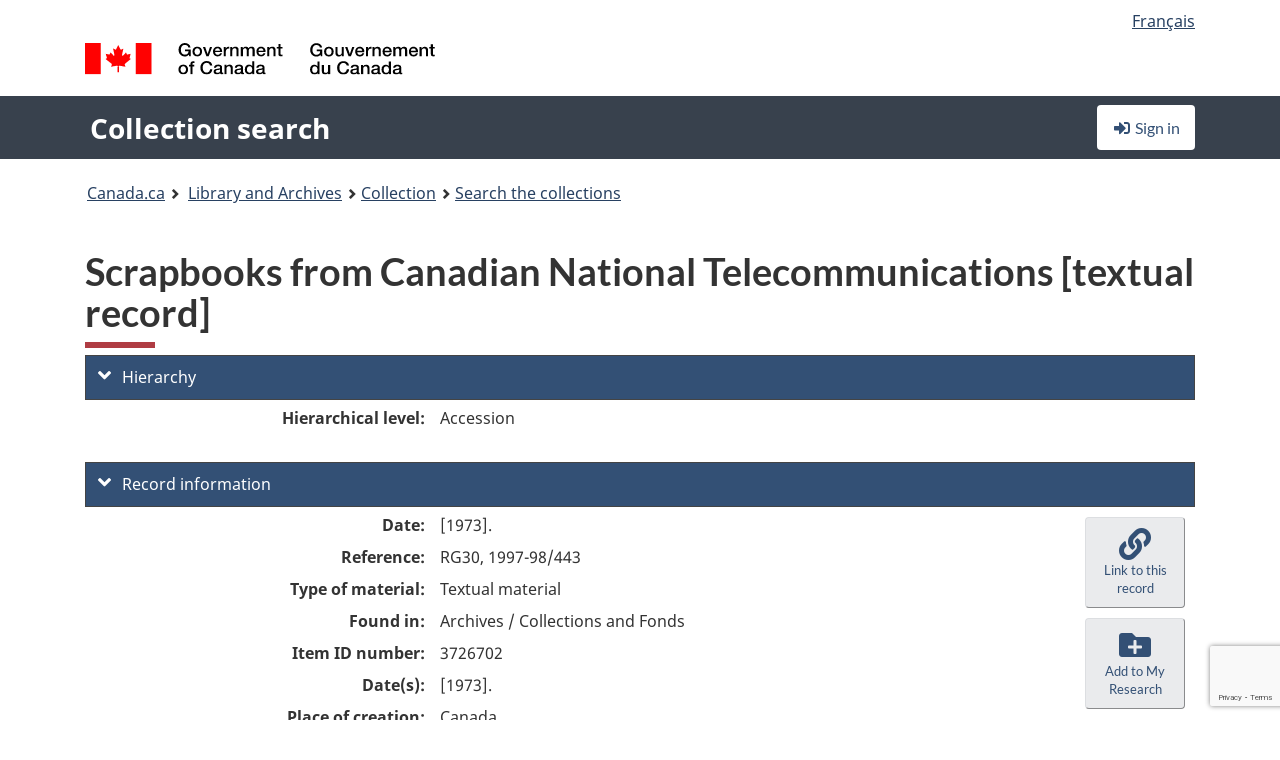

--- FILE ---
content_type: text/html; charset=utf-8
request_url: https://www.google.com/recaptcha/api2/anchor?ar=1&k=6LfVTMAUAAAAAIVaMvsLKTrsF2WqIPReqgNDrBDK&co=aHR0cHM6Ly9yZWNoZXJjaGUtY29sbGVjdGlvbi1zZWFyY2guYmFjLWxhYy5nYy5jYTo0NDM.&hl=en&v=PoyoqOPhxBO7pBk68S4YbpHZ&size=invisible&anchor-ms=20000&execute-ms=30000&cb=7hndrkvxssdg
body_size: 48579
content:
<!DOCTYPE HTML><html dir="ltr" lang="en"><head><meta http-equiv="Content-Type" content="text/html; charset=UTF-8">
<meta http-equiv="X-UA-Compatible" content="IE=edge">
<title>reCAPTCHA</title>
<style type="text/css">
/* cyrillic-ext */
@font-face {
  font-family: 'Roboto';
  font-style: normal;
  font-weight: 400;
  font-stretch: 100%;
  src: url(//fonts.gstatic.com/s/roboto/v48/KFO7CnqEu92Fr1ME7kSn66aGLdTylUAMa3GUBHMdazTgWw.woff2) format('woff2');
  unicode-range: U+0460-052F, U+1C80-1C8A, U+20B4, U+2DE0-2DFF, U+A640-A69F, U+FE2E-FE2F;
}
/* cyrillic */
@font-face {
  font-family: 'Roboto';
  font-style: normal;
  font-weight: 400;
  font-stretch: 100%;
  src: url(//fonts.gstatic.com/s/roboto/v48/KFO7CnqEu92Fr1ME7kSn66aGLdTylUAMa3iUBHMdazTgWw.woff2) format('woff2');
  unicode-range: U+0301, U+0400-045F, U+0490-0491, U+04B0-04B1, U+2116;
}
/* greek-ext */
@font-face {
  font-family: 'Roboto';
  font-style: normal;
  font-weight: 400;
  font-stretch: 100%;
  src: url(//fonts.gstatic.com/s/roboto/v48/KFO7CnqEu92Fr1ME7kSn66aGLdTylUAMa3CUBHMdazTgWw.woff2) format('woff2');
  unicode-range: U+1F00-1FFF;
}
/* greek */
@font-face {
  font-family: 'Roboto';
  font-style: normal;
  font-weight: 400;
  font-stretch: 100%;
  src: url(//fonts.gstatic.com/s/roboto/v48/KFO7CnqEu92Fr1ME7kSn66aGLdTylUAMa3-UBHMdazTgWw.woff2) format('woff2');
  unicode-range: U+0370-0377, U+037A-037F, U+0384-038A, U+038C, U+038E-03A1, U+03A3-03FF;
}
/* math */
@font-face {
  font-family: 'Roboto';
  font-style: normal;
  font-weight: 400;
  font-stretch: 100%;
  src: url(//fonts.gstatic.com/s/roboto/v48/KFO7CnqEu92Fr1ME7kSn66aGLdTylUAMawCUBHMdazTgWw.woff2) format('woff2');
  unicode-range: U+0302-0303, U+0305, U+0307-0308, U+0310, U+0312, U+0315, U+031A, U+0326-0327, U+032C, U+032F-0330, U+0332-0333, U+0338, U+033A, U+0346, U+034D, U+0391-03A1, U+03A3-03A9, U+03B1-03C9, U+03D1, U+03D5-03D6, U+03F0-03F1, U+03F4-03F5, U+2016-2017, U+2034-2038, U+203C, U+2040, U+2043, U+2047, U+2050, U+2057, U+205F, U+2070-2071, U+2074-208E, U+2090-209C, U+20D0-20DC, U+20E1, U+20E5-20EF, U+2100-2112, U+2114-2115, U+2117-2121, U+2123-214F, U+2190, U+2192, U+2194-21AE, U+21B0-21E5, U+21F1-21F2, U+21F4-2211, U+2213-2214, U+2216-22FF, U+2308-230B, U+2310, U+2319, U+231C-2321, U+2336-237A, U+237C, U+2395, U+239B-23B7, U+23D0, U+23DC-23E1, U+2474-2475, U+25AF, U+25B3, U+25B7, U+25BD, U+25C1, U+25CA, U+25CC, U+25FB, U+266D-266F, U+27C0-27FF, U+2900-2AFF, U+2B0E-2B11, U+2B30-2B4C, U+2BFE, U+3030, U+FF5B, U+FF5D, U+1D400-1D7FF, U+1EE00-1EEFF;
}
/* symbols */
@font-face {
  font-family: 'Roboto';
  font-style: normal;
  font-weight: 400;
  font-stretch: 100%;
  src: url(//fonts.gstatic.com/s/roboto/v48/KFO7CnqEu92Fr1ME7kSn66aGLdTylUAMaxKUBHMdazTgWw.woff2) format('woff2');
  unicode-range: U+0001-000C, U+000E-001F, U+007F-009F, U+20DD-20E0, U+20E2-20E4, U+2150-218F, U+2190, U+2192, U+2194-2199, U+21AF, U+21E6-21F0, U+21F3, U+2218-2219, U+2299, U+22C4-22C6, U+2300-243F, U+2440-244A, U+2460-24FF, U+25A0-27BF, U+2800-28FF, U+2921-2922, U+2981, U+29BF, U+29EB, U+2B00-2BFF, U+4DC0-4DFF, U+FFF9-FFFB, U+10140-1018E, U+10190-1019C, U+101A0, U+101D0-101FD, U+102E0-102FB, U+10E60-10E7E, U+1D2C0-1D2D3, U+1D2E0-1D37F, U+1F000-1F0FF, U+1F100-1F1AD, U+1F1E6-1F1FF, U+1F30D-1F30F, U+1F315, U+1F31C, U+1F31E, U+1F320-1F32C, U+1F336, U+1F378, U+1F37D, U+1F382, U+1F393-1F39F, U+1F3A7-1F3A8, U+1F3AC-1F3AF, U+1F3C2, U+1F3C4-1F3C6, U+1F3CA-1F3CE, U+1F3D4-1F3E0, U+1F3ED, U+1F3F1-1F3F3, U+1F3F5-1F3F7, U+1F408, U+1F415, U+1F41F, U+1F426, U+1F43F, U+1F441-1F442, U+1F444, U+1F446-1F449, U+1F44C-1F44E, U+1F453, U+1F46A, U+1F47D, U+1F4A3, U+1F4B0, U+1F4B3, U+1F4B9, U+1F4BB, U+1F4BF, U+1F4C8-1F4CB, U+1F4D6, U+1F4DA, U+1F4DF, U+1F4E3-1F4E6, U+1F4EA-1F4ED, U+1F4F7, U+1F4F9-1F4FB, U+1F4FD-1F4FE, U+1F503, U+1F507-1F50B, U+1F50D, U+1F512-1F513, U+1F53E-1F54A, U+1F54F-1F5FA, U+1F610, U+1F650-1F67F, U+1F687, U+1F68D, U+1F691, U+1F694, U+1F698, U+1F6AD, U+1F6B2, U+1F6B9-1F6BA, U+1F6BC, U+1F6C6-1F6CF, U+1F6D3-1F6D7, U+1F6E0-1F6EA, U+1F6F0-1F6F3, U+1F6F7-1F6FC, U+1F700-1F7FF, U+1F800-1F80B, U+1F810-1F847, U+1F850-1F859, U+1F860-1F887, U+1F890-1F8AD, U+1F8B0-1F8BB, U+1F8C0-1F8C1, U+1F900-1F90B, U+1F93B, U+1F946, U+1F984, U+1F996, U+1F9E9, U+1FA00-1FA6F, U+1FA70-1FA7C, U+1FA80-1FA89, U+1FA8F-1FAC6, U+1FACE-1FADC, U+1FADF-1FAE9, U+1FAF0-1FAF8, U+1FB00-1FBFF;
}
/* vietnamese */
@font-face {
  font-family: 'Roboto';
  font-style: normal;
  font-weight: 400;
  font-stretch: 100%;
  src: url(//fonts.gstatic.com/s/roboto/v48/KFO7CnqEu92Fr1ME7kSn66aGLdTylUAMa3OUBHMdazTgWw.woff2) format('woff2');
  unicode-range: U+0102-0103, U+0110-0111, U+0128-0129, U+0168-0169, U+01A0-01A1, U+01AF-01B0, U+0300-0301, U+0303-0304, U+0308-0309, U+0323, U+0329, U+1EA0-1EF9, U+20AB;
}
/* latin-ext */
@font-face {
  font-family: 'Roboto';
  font-style: normal;
  font-weight: 400;
  font-stretch: 100%;
  src: url(//fonts.gstatic.com/s/roboto/v48/KFO7CnqEu92Fr1ME7kSn66aGLdTylUAMa3KUBHMdazTgWw.woff2) format('woff2');
  unicode-range: U+0100-02BA, U+02BD-02C5, U+02C7-02CC, U+02CE-02D7, U+02DD-02FF, U+0304, U+0308, U+0329, U+1D00-1DBF, U+1E00-1E9F, U+1EF2-1EFF, U+2020, U+20A0-20AB, U+20AD-20C0, U+2113, U+2C60-2C7F, U+A720-A7FF;
}
/* latin */
@font-face {
  font-family: 'Roboto';
  font-style: normal;
  font-weight: 400;
  font-stretch: 100%;
  src: url(//fonts.gstatic.com/s/roboto/v48/KFO7CnqEu92Fr1ME7kSn66aGLdTylUAMa3yUBHMdazQ.woff2) format('woff2');
  unicode-range: U+0000-00FF, U+0131, U+0152-0153, U+02BB-02BC, U+02C6, U+02DA, U+02DC, U+0304, U+0308, U+0329, U+2000-206F, U+20AC, U+2122, U+2191, U+2193, U+2212, U+2215, U+FEFF, U+FFFD;
}
/* cyrillic-ext */
@font-face {
  font-family: 'Roboto';
  font-style: normal;
  font-weight: 500;
  font-stretch: 100%;
  src: url(//fonts.gstatic.com/s/roboto/v48/KFO7CnqEu92Fr1ME7kSn66aGLdTylUAMa3GUBHMdazTgWw.woff2) format('woff2');
  unicode-range: U+0460-052F, U+1C80-1C8A, U+20B4, U+2DE0-2DFF, U+A640-A69F, U+FE2E-FE2F;
}
/* cyrillic */
@font-face {
  font-family: 'Roboto';
  font-style: normal;
  font-weight: 500;
  font-stretch: 100%;
  src: url(//fonts.gstatic.com/s/roboto/v48/KFO7CnqEu92Fr1ME7kSn66aGLdTylUAMa3iUBHMdazTgWw.woff2) format('woff2');
  unicode-range: U+0301, U+0400-045F, U+0490-0491, U+04B0-04B1, U+2116;
}
/* greek-ext */
@font-face {
  font-family: 'Roboto';
  font-style: normal;
  font-weight: 500;
  font-stretch: 100%;
  src: url(//fonts.gstatic.com/s/roboto/v48/KFO7CnqEu92Fr1ME7kSn66aGLdTylUAMa3CUBHMdazTgWw.woff2) format('woff2');
  unicode-range: U+1F00-1FFF;
}
/* greek */
@font-face {
  font-family: 'Roboto';
  font-style: normal;
  font-weight: 500;
  font-stretch: 100%;
  src: url(//fonts.gstatic.com/s/roboto/v48/KFO7CnqEu92Fr1ME7kSn66aGLdTylUAMa3-UBHMdazTgWw.woff2) format('woff2');
  unicode-range: U+0370-0377, U+037A-037F, U+0384-038A, U+038C, U+038E-03A1, U+03A3-03FF;
}
/* math */
@font-face {
  font-family: 'Roboto';
  font-style: normal;
  font-weight: 500;
  font-stretch: 100%;
  src: url(//fonts.gstatic.com/s/roboto/v48/KFO7CnqEu92Fr1ME7kSn66aGLdTylUAMawCUBHMdazTgWw.woff2) format('woff2');
  unicode-range: U+0302-0303, U+0305, U+0307-0308, U+0310, U+0312, U+0315, U+031A, U+0326-0327, U+032C, U+032F-0330, U+0332-0333, U+0338, U+033A, U+0346, U+034D, U+0391-03A1, U+03A3-03A9, U+03B1-03C9, U+03D1, U+03D5-03D6, U+03F0-03F1, U+03F4-03F5, U+2016-2017, U+2034-2038, U+203C, U+2040, U+2043, U+2047, U+2050, U+2057, U+205F, U+2070-2071, U+2074-208E, U+2090-209C, U+20D0-20DC, U+20E1, U+20E5-20EF, U+2100-2112, U+2114-2115, U+2117-2121, U+2123-214F, U+2190, U+2192, U+2194-21AE, U+21B0-21E5, U+21F1-21F2, U+21F4-2211, U+2213-2214, U+2216-22FF, U+2308-230B, U+2310, U+2319, U+231C-2321, U+2336-237A, U+237C, U+2395, U+239B-23B7, U+23D0, U+23DC-23E1, U+2474-2475, U+25AF, U+25B3, U+25B7, U+25BD, U+25C1, U+25CA, U+25CC, U+25FB, U+266D-266F, U+27C0-27FF, U+2900-2AFF, U+2B0E-2B11, U+2B30-2B4C, U+2BFE, U+3030, U+FF5B, U+FF5D, U+1D400-1D7FF, U+1EE00-1EEFF;
}
/* symbols */
@font-face {
  font-family: 'Roboto';
  font-style: normal;
  font-weight: 500;
  font-stretch: 100%;
  src: url(//fonts.gstatic.com/s/roboto/v48/KFO7CnqEu92Fr1ME7kSn66aGLdTylUAMaxKUBHMdazTgWw.woff2) format('woff2');
  unicode-range: U+0001-000C, U+000E-001F, U+007F-009F, U+20DD-20E0, U+20E2-20E4, U+2150-218F, U+2190, U+2192, U+2194-2199, U+21AF, U+21E6-21F0, U+21F3, U+2218-2219, U+2299, U+22C4-22C6, U+2300-243F, U+2440-244A, U+2460-24FF, U+25A0-27BF, U+2800-28FF, U+2921-2922, U+2981, U+29BF, U+29EB, U+2B00-2BFF, U+4DC0-4DFF, U+FFF9-FFFB, U+10140-1018E, U+10190-1019C, U+101A0, U+101D0-101FD, U+102E0-102FB, U+10E60-10E7E, U+1D2C0-1D2D3, U+1D2E0-1D37F, U+1F000-1F0FF, U+1F100-1F1AD, U+1F1E6-1F1FF, U+1F30D-1F30F, U+1F315, U+1F31C, U+1F31E, U+1F320-1F32C, U+1F336, U+1F378, U+1F37D, U+1F382, U+1F393-1F39F, U+1F3A7-1F3A8, U+1F3AC-1F3AF, U+1F3C2, U+1F3C4-1F3C6, U+1F3CA-1F3CE, U+1F3D4-1F3E0, U+1F3ED, U+1F3F1-1F3F3, U+1F3F5-1F3F7, U+1F408, U+1F415, U+1F41F, U+1F426, U+1F43F, U+1F441-1F442, U+1F444, U+1F446-1F449, U+1F44C-1F44E, U+1F453, U+1F46A, U+1F47D, U+1F4A3, U+1F4B0, U+1F4B3, U+1F4B9, U+1F4BB, U+1F4BF, U+1F4C8-1F4CB, U+1F4D6, U+1F4DA, U+1F4DF, U+1F4E3-1F4E6, U+1F4EA-1F4ED, U+1F4F7, U+1F4F9-1F4FB, U+1F4FD-1F4FE, U+1F503, U+1F507-1F50B, U+1F50D, U+1F512-1F513, U+1F53E-1F54A, U+1F54F-1F5FA, U+1F610, U+1F650-1F67F, U+1F687, U+1F68D, U+1F691, U+1F694, U+1F698, U+1F6AD, U+1F6B2, U+1F6B9-1F6BA, U+1F6BC, U+1F6C6-1F6CF, U+1F6D3-1F6D7, U+1F6E0-1F6EA, U+1F6F0-1F6F3, U+1F6F7-1F6FC, U+1F700-1F7FF, U+1F800-1F80B, U+1F810-1F847, U+1F850-1F859, U+1F860-1F887, U+1F890-1F8AD, U+1F8B0-1F8BB, U+1F8C0-1F8C1, U+1F900-1F90B, U+1F93B, U+1F946, U+1F984, U+1F996, U+1F9E9, U+1FA00-1FA6F, U+1FA70-1FA7C, U+1FA80-1FA89, U+1FA8F-1FAC6, U+1FACE-1FADC, U+1FADF-1FAE9, U+1FAF0-1FAF8, U+1FB00-1FBFF;
}
/* vietnamese */
@font-face {
  font-family: 'Roboto';
  font-style: normal;
  font-weight: 500;
  font-stretch: 100%;
  src: url(//fonts.gstatic.com/s/roboto/v48/KFO7CnqEu92Fr1ME7kSn66aGLdTylUAMa3OUBHMdazTgWw.woff2) format('woff2');
  unicode-range: U+0102-0103, U+0110-0111, U+0128-0129, U+0168-0169, U+01A0-01A1, U+01AF-01B0, U+0300-0301, U+0303-0304, U+0308-0309, U+0323, U+0329, U+1EA0-1EF9, U+20AB;
}
/* latin-ext */
@font-face {
  font-family: 'Roboto';
  font-style: normal;
  font-weight: 500;
  font-stretch: 100%;
  src: url(//fonts.gstatic.com/s/roboto/v48/KFO7CnqEu92Fr1ME7kSn66aGLdTylUAMa3KUBHMdazTgWw.woff2) format('woff2');
  unicode-range: U+0100-02BA, U+02BD-02C5, U+02C7-02CC, U+02CE-02D7, U+02DD-02FF, U+0304, U+0308, U+0329, U+1D00-1DBF, U+1E00-1E9F, U+1EF2-1EFF, U+2020, U+20A0-20AB, U+20AD-20C0, U+2113, U+2C60-2C7F, U+A720-A7FF;
}
/* latin */
@font-face {
  font-family: 'Roboto';
  font-style: normal;
  font-weight: 500;
  font-stretch: 100%;
  src: url(//fonts.gstatic.com/s/roboto/v48/KFO7CnqEu92Fr1ME7kSn66aGLdTylUAMa3yUBHMdazQ.woff2) format('woff2');
  unicode-range: U+0000-00FF, U+0131, U+0152-0153, U+02BB-02BC, U+02C6, U+02DA, U+02DC, U+0304, U+0308, U+0329, U+2000-206F, U+20AC, U+2122, U+2191, U+2193, U+2212, U+2215, U+FEFF, U+FFFD;
}
/* cyrillic-ext */
@font-face {
  font-family: 'Roboto';
  font-style: normal;
  font-weight: 900;
  font-stretch: 100%;
  src: url(//fonts.gstatic.com/s/roboto/v48/KFO7CnqEu92Fr1ME7kSn66aGLdTylUAMa3GUBHMdazTgWw.woff2) format('woff2');
  unicode-range: U+0460-052F, U+1C80-1C8A, U+20B4, U+2DE0-2DFF, U+A640-A69F, U+FE2E-FE2F;
}
/* cyrillic */
@font-face {
  font-family: 'Roboto';
  font-style: normal;
  font-weight: 900;
  font-stretch: 100%;
  src: url(//fonts.gstatic.com/s/roboto/v48/KFO7CnqEu92Fr1ME7kSn66aGLdTylUAMa3iUBHMdazTgWw.woff2) format('woff2');
  unicode-range: U+0301, U+0400-045F, U+0490-0491, U+04B0-04B1, U+2116;
}
/* greek-ext */
@font-face {
  font-family: 'Roboto';
  font-style: normal;
  font-weight: 900;
  font-stretch: 100%;
  src: url(//fonts.gstatic.com/s/roboto/v48/KFO7CnqEu92Fr1ME7kSn66aGLdTylUAMa3CUBHMdazTgWw.woff2) format('woff2');
  unicode-range: U+1F00-1FFF;
}
/* greek */
@font-face {
  font-family: 'Roboto';
  font-style: normal;
  font-weight: 900;
  font-stretch: 100%;
  src: url(//fonts.gstatic.com/s/roboto/v48/KFO7CnqEu92Fr1ME7kSn66aGLdTylUAMa3-UBHMdazTgWw.woff2) format('woff2');
  unicode-range: U+0370-0377, U+037A-037F, U+0384-038A, U+038C, U+038E-03A1, U+03A3-03FF;
}
/* math */
@font-face {
  font-family: 'Roboto';
  font-style: normal;
  font-weight: 900;
  font-stretch: 100%;
  src: url(//fonts.gstatic.com/s/roboto/v48/KFO7CnqEu92Fr1ME7kSn66aGLdTylUAMawCUBHMdazTgWw.woff2) format('woff2');
  unicode-range: U+0302-0303, U+0305, U+0307-0308, U+0310, U+0312, U+0315, U+031A, U+0326-0327, U+032C, U+032F-0330, U+0332-0333, U+0338, U+033A, U+0346, U+034D, U+0391-03A1, U+03A3-03A9, U+03B1-03C9, U+03D1, U+03D5-03D6, U+03F0-03F1, U+03F4-03F5, U+2016-2017, U+2034-2038, U+203C, U+2040, U+2043, U+2047, U+2050, U+2057, U+205F, U+2070-2071, U+2074-208E, U+2090-209C, U+20D0-20DC, U+20E1, U+20E5-20EF, U+2100-2112, U+2114-2115, U+2117-2121, U+2123-214F, U+2190, U+2192, U+2194-21AE, U+21B0-21E5, U+21F1-21F2, U+21F4-2211, U+2213-2214, U+2216-22FF, U+2308-230B, U+2310, U+2319, U+231C-2321, U+2336-237A, U+237C, U+2395, U+239B-23B7, U+23D0, U+23DC-23E1, U+2474-2475, U+25AF, U+25B3, U+25B7, U+25BD, U+25C1, U+25CA, U+25CC, U+25FB, U+266D-266F, U+27C0-27FF, U+2900-2AFF, U+2B0E-2B11, U+2B30-2B4C, U+2BFE, U+3030, U+FF5B, U+FF5D, U+1D400-1D7FF, U+1EE00-1EEFF;
}
/* symbols */
@font-face {
  font-family: 'Roboto';
  font-style: normal;
  font-weight: 900;
  font-stretch: 100%;
  src: url(//fonts.gstatic.com/s/roboto/v48/KFO7CnqEu92Fr1ME7kSn66aGLdTylUAMaxKUBHMdazTgWw.woff2) format('woff2');
  unicode-range: U+0001-000C, U+000E-001F, U+007F-009F, U+20DD-20E0, U+20E2-20E4, U+2150-218F, U+2190, U+2192, U+2194-2199, U+21AF, U+21E6-21F0, U+21F3, U+2218-2219, U+2299, U+22C4-22C6, U+2300-243F, U+2440-244A, U+2460-24FF, U+25A0-27BF, U+2800-28FF, U+2921-2922, U+2981, U+29BF, U+29EB, U+2B00-2BFF, U+4DC0-4DFF, U+FFF9-FFFB, U+10140-1018E, U+10190-1019C, U+101A0, U+101D0-101FD, U+102E0-102FB, U+10E60-10E7E, U+1D2C0-1D2D3, U+1D2E0-1D37F, U+1F000-1F0FF, U+1F100-1F1AD, U+1F1E6-1F1FF, U+1F30D-1F30F, U+1F315, U+1F31C, U+1F31E, U+1F320-1F32C, U+1F336, U+1F378, U+1F37D, U+1F382, U+1F393-1F39F, U+1F3A7-1F3A8, U+1F3AC-1F3AF, U+1F3C2, U+1F3C4-1F3C6, U+1F3CA-1F3CE, U+1F3D4-1F3E0, U+1F3ED, U+1F3F1-1F3F3, U+1F3F5-1F3F7, U+1F408, U+1F415, U+1F41F, U+1F426, U+1F43F, U+1F441-1F442, U+1F444, U+1F446-1F449, U+1F44C-1F44E, U+1F453, U+1F46A, U+1F47D, U+1F4A3, U+1F4B0, U+1F4B3, U+1F4B9, U+1F4BB, U+1F4BF, U+1F4C8-1F4CB, U+1F4D6, U+1F4DA, U+1F4DF, U+1F4E3-1F4E6, U+1F4EA-1F4ED, U+1F4F7, U+1F4F9-1F4FB, U+1F4FD-1F4FE, U+1F503, U+1F507-1F50B, U+1F50D, U+1F512-1F513, U+1F53E-1F54A, U+1F54F-1F5FA, U+1F610, U+1F650-1F67F, U+1F687, U+1F68D, U+1F691, U+1F694, U+1F698, U+1F6AD, U+1F6B2, U+1F6B9-1F6BA, U+1F6BC, U+1F6C6-1F6CF, U+1F6D3-1F6D7, U+1F6E0-1F6EA, U+1F6F0-1F6F3, U+1F6F7-1F6FC, U+1F700-1F7FF, U+1F800-1F80B, U+1F810-1F847, U+1F850-1F859, U+1F860-1F887, U+1F890-1F8AD, U+1F8B0-1F8BB, U+1F8C0-1F8C1, U+1F900-1F90B, U+1F93B, U+1F946, U+1F984, U+1F996, U+1F9E9, U+1FA00-1FA6F, U+1FA70-1FA7C, U+1FA80-1FA89, U+1FA8F-1FAC6, U+1FACE-1FADC, U+1FADF-1FAE9, U+1FAF0-1FAF8, U+1FB00-1FBFF;
}
/* vietnamese */
@font-face {
  font-family: 'Roboto';
  font-style: normal;
  font-weight: 900;
  font-stretch: 100%;
  src: url(//fonts.gstatic.com/s/roboto/v48/KFO7CnqEu92Fr1ME7kSn66aGLdTylUAMa3OUBHMdazTgWw.woff2) format('woff2');
  unicode-range: U+0102-0103, U+0110-0111, U+0128-0129, U+0168-0169, U+01A0-01A1, U+01AF-01B0, U+0300-0301, U+0303-0304, U+0308-0309, U+0323, U+0329, U+1EA0-1EF9, U+20AB;
}
/* latin-ext */
@font-face {
  font-family: 'Roboto';
  font-style: normal;
  font-weight: 900;
  font-stretch: 100%;
  src: url(//fonts.gstatic.com/s/roboto/v48/KFO7CnqEu92Fr1ME7kSn66aGLdTylUAMa3KUBHMdazTgWw.woff2) format('woff2');
  unicode-range: U+0100-02BA, U+02BD-02C5, U+02C7-02CC, U+02CE-02D7, U+02DD-02FF, U+0304, U+0308, U+0329, U+1D00-1DBF, U+1E00-1E9F, U+1EF2-1EFF, U+2020, U+20A0-20AB, U+20AD-20C0, U+2113, U+2C60-2C7F, U+A720-A7FF;
}
/* latin */
@font-face {
  font-family: 'Roboto';
  font-style: normal;
  font-weight: 900;
  font-stretch: 100%;
  src: url(//fonts.gstatic.com/s/roboto/v48/KFO7CnqEu92Fr1ME7kSn66aGLdTylUAMa3yUBHMdazQ.woff2) format('woff2');
  unicode-range: U+0000-00FF, U+0131, U+0152-0153, U+02BB-02BC, U+02C6, U+02DA, U+02DC, U+0304, U+0308, U+0329, U+2000-206F, U+20AC, U+2122, U+2191, U+2193, U+2212, U+2215, U+FEFF, U+FFFD;
}

</style>
<link rel="stylesheet" type="text/css" href="https://www.gstatic.com/recaptcha/releases/PoyoqOPhxBO7pBk68S4YbpHZ/styles__ltr.css">
<script nonce="p6sBQFplQwhM-kT_QnJHAg" type="text/javascript">window['__recaptcha_api'] = 'https://www.google.com/recaptcha/api2/';</script>
<script type="text/javascript" src="https://www.gstatic.com/recaptcha/releases/PoyoqOPhxBO7pBk68S4YbpHZ/recaptcha__en.js" nonce="p6sBQFplQwhM-kT_QnJHAg">
      
    </script></head>
<body><div id="rc-anchor-alert" class="rc-anchor-alert"></div>
<input type="hidden" id="recaptcha-token" value="[base64]">
<script type="text/javascript" nonce="p6sBQFplQwhM-kT_QnJHAg">
      recaptcha.anchor.Main.init("[\x22ainput\x22,[\x22bgdata\x22,\x22\x22,\[base64]/[base64]/UltIKytdPWE6KGE8MjA0OD9SW0grK109YT4+NnwxOTI6KChhJjY0NTEyKT09NTUyOTYmJnErMTxoLmxlbmd0aCYmKGguY2hhckNvZGVBdChxKzEpJjY0NTEyKT09NTYzMjA/[base64]/MjU1OlI/[base64]/[base64]/[base64]/[base64]/[base64]/[base64]/[base64]/[base64]/[base64]/[base64]\x22,\[base64]\\u003d\x22,\x22wrN4H8Khwp/CrhMcX8Ovw7EzwqfDqwbCmsOjPcKlE8OmOU/DsRbCosOKw7zCsgQwecOdw6jCl8O2LXXDusOrwqwpwpjDlsObAsOSw6jCqMKXwqXCrMO8w47Cq8OHXcOow6/[base64]/w63Cq8Oswr1NY0UUw5sjJhLDiU81a3E/w6Ncw4caNsK2MMKFL3jCvcK1UcOVDMKVcGjDiXFFLRYxwq9MwqIECUcuM2cCw6vCicOXK8OAw4HDtMOLfsKXwqTCiTw/UsK8wrQzwrtsZkDDh2LCh8K9wq7CkMKiwoPDl01cw43DrX95w4I/QmtLVMK3e8K3KsO3wovCqcKrwqHCgcKwEV48w49tF8OhwpjCh2k3TcOXRcOzVcOoworChsOPw5nDrm0SY8KsP8KDQnkCwq3Cm8O2JcKXXMKvbWA2w7DCuiMDOAYAwozChxzDg8KUw5DDlX3CgsOSKRzCoMK8HMKOwq/CqFhoe8K9I8O8QsKhGsOaw6jCgF/CgcKkYnU0wpBzC8OqBW0TCMKZM8O1w4/Dp8Kmw4HCpMOIF8KQZThBw6jCgMKZw6hswr3DrXLCgsOAwpvCt1nCnQTDtFwWw6/Cr0VLw7PCsRzDk3h7wqfDh3nDnMOYbXXCncO3wotza8K5B3ArEsKnw5R9w53DvsKzw5jCgRwrb8O0w6/DlcKJwqxbwpAxVMKWWVXDr1PDqMKXwp/CocKQwpZVwonDmm/CsCrCmMK+w5BpRHFITkvCln7CoznCscKpwrjDg8ORDsOERMOzwpkuO8KLwoBNw6FlwpBlwoJ6K8Ofw5DCkjHCq8KtcWc6NcKFwobDsAdNwpNlYcKTEsOaVSzCkXV2MEPCliR/w4Ype8KuA8K2w5zDqX3CkCjDpMKrV8OlwrDCtW3CkkzCoEDCtypKBsK2wr/CjAkFwqFPw4HCl0dQC3YqFDwBwpzDsxzDlcOHWi7CqcOeSDlWwqItwopgwp9wwovDrEwZw7fDvgHCj8ODHlvCoB8TwqjChDkLJ1TCkSswYMOBaEbCkF0Rw4rDusKOwrIDZX7Cu0MbAcKKC8O/wrrDiBTCqGDDlcO4VMK2w57ChcOrw7dVBQ/DjMKkWsKxw5R1NMONw60GwqrCi8KgEMKPw5Uxw6Elb8O8TlDCo8O7wp9Tw5zCrsKkw6nDl8OLKRXDjsK2LwvCtV/CqVbChMKrw48yasOUVnhPDiN4N0cjw4PCsSMDwrXDn0zDksORwr40w5XCs1o/DFrDjWkAPRbDriMzw7kvJQ/Cl8O7wo/CuwpGw6Rdw7bDssKBwoDCrnHCqsO5woYqwrLCicOISsK9dzYgw44NK8KLYcOKTgV4XMKRwr3CjifDonpaw6Z/L8OUw4/Cn8O3w6xvbcOFw7LDmn/CvnwwbTQnw51SJFjChMKfw5J1NBNoWVASwo16wqwoOcKcKgdtwqIUw45EYBDDvMOUwo5pw7/DrmVWWsK/QScxcsOQw6PDlsOWPcKxLMOVesKNw7A4OHB1wqJpPkzDjT/CosOvw5YLwqsCwpM6DXvCgMKYWhsWwoXDnMKywqkPwrXDi8KTw4pZXCgew7Qkw4DCp8OgfMOlwr5xdsKswrVIHMOww4p8BgXCrBTCjgjCoMK+bcO8w4XDlxdWw60Iw5c1wp5Nwq90w6xQwo0/wqzChzXCpAPCtzPCqmFewrtRfsK4wpRuIBhoNxYuw7V7wqYzwqfCuktANcKMf8KoR8Oxw6zDt1FtMcOwwoXClsKyw5DCpcO3w4/Dtm8GwqskJj7CocKjw5pvM8KcdEdSwoAJRcOiwrnCo0UMw7zCiDrDrcOSw6dKJTfCgsOiwr9+dGrDnMOaVcKXbMK0w65RwrcuKQvDusO6IMO3ZMOjPGbDpUg3w5zChcOBEU7CiFXCgjFDw7rCmzVDBcOgI8KJwpnCk1kMwpjDiUfCt1fCqXvDv1/[base64]/CvGvDncO8wqoaOMOLGwMoAcO0cVPDhEZlVcO1DMO+woNlM8KnwpzDlT0HGHU9wosDwrfDm8O/[base64]/[base64]/Ds3PDh8KgNMKnwqAyw6jDpsO8w4fChcKaLGLCoMOINWvDhsKKw77CisOeYX3CuMKLU8KrwqkhworChcKhaTnDv2FeRsKmwoDCrCzCqm5/SUDDtMKWa17Cpj7CqcOBEQEQPU/Dm0XCu8K+cyrDt3/[base64]/[base64]/[base64]/Cv1rCh8OJBcK+enFie8Kywrt6T8O8Kh9ZZsKQbAvCkDINwqFMRcKCKnzCpCbCgcK8AcONw4rDmlrDlAPDsAIgNMOfwozCrW9CAnPCgsKzEMKHw5svw41Rw6/ChsKoMmECSUVEM8OMesKAPMOka8OfUj9PUjxkwqsuEcKmW8KlQ8O+wrnDmcOLwrsMwo/Cpxsww6prw4DCqcK5O8KPEmRhwo3ChSkRYBVBblFgw4RHccOyw4HDgiDCgFbCp3IhL8OBPcKjw4zDusKMcBXDocKXdHvDpsONOMOIFQYbPsOJwqjDjsOvwrTDpFDCtcOLV8Krw5fDs8KqX8KxRsKbwrRQTl5Hw7/Dh3rCj8OuUmrDkFrCrkICw4rDsDh5IcKZwprCjGTCrU1mw4EVwo7CmkrCpC/DiXPDhMKrIMO1w6FOXMO+FBLDlMOEw53DlFgQMsOowqLDg2/DlFlHIMK/TnrDncK/XivCgRDDgMKaP8OlwoZ/MmfClzXCpXBjw6jDix/DuMOdwrRKPwNoWCBfKg4hGcOIw7c9U0bDjcO3w5XDuMKdwrfDhjjDksOaw7XCscOtw6MgOH/DmGgdwpXDjsOXDcOBwqTDrT3CtlEbw58Ewp9paMOTw5PCncO6FTZuJh/DnDZOw6nDp8Klw7laYnnDlFUewoIuGMOfwp7Dh2RFw7UtQ8OuwppYwpEQTH5EwoAVcBIZA27CksOFw4Vqw57Cslg5I8K0VMKEw6Z2AAHDnTsMw6V3IsOqwrNyEW/Di8OTwrkdQ1YfwqXCg1wnIiFawoBvCcKXY8OSLFlEY8O6Hw7DqV/Cg2AGMgAGVcOhw5rCiXB3w6oEKVA2wo1mf13CjFPCncO2RnR2TcOiJ8Ovwo1hwqjClMKIWE54wobCrAtxwqUhIsObMjAiaRYIdMKCw6jDv8OxwqTChMOEw4gGwqpcdkbDssK/RhbCiXR3w6J8d8KAw6vCicKdwobCk8Kuw6Anw4gyw6/DicKIMcKxwqfDsU5GTHLDhMOiw5Rrw41nwqs2wonCmgc1URxJIENWRcOkKsOjVMKlwrbCjMKIa8O5w7dCwo0nw6g1OBzCpzUBFSfCkhzCr8Krw5zCln9vYcO3w4/[base64]/w6VmUcOjDCJwYsOJS8O8w63CjQXCuE8neEPCocK8Il9iUV5Cw4/Dv8OBC8Orw4EIw507PXN9Z8KjR8K1w5/DscKGM8OUwogXwq7CpyvDpsO0w47DvV0Uw7JFw5rDrMKuAWkXXcOseMKkfcOxwr56w68DAgvDsnEofMKrwqEJwo3DmQbCpgzCqx3CvcOPwoLCk8OPelUZTsOPw6LDjMO0w5/Cu8OGBU7CtA7Du8OfdsKZw59VwrPCs8OywoBCw4xxfncnw5PCicOoIcOjw69qw5HDn1XCszXCgcK7w6fDq8O5JsKawpISw6vChsKhwo4zwpTDunPCvxDCqGg+wpLCrFLCoTZUXsOxeMOXw54Ow53DucOvTcOgKV9yV8OXw6XDtcK/w4vDtsKFw7DCjsOiIcOYRD/Ck1XDiMOywrbCnMO8w5XCj8KSLMOAw54PcmhvDXjDgMO5O8Osw6l3w7QmwrnDgcOUw48uwrzDm8KxVMOGwppJw5c6GMOYUkPCvUvDhCJQwq7Ch8OkMA/[base64]/[base64]/CtsKbdTHDoWrCkw/Ci14Sw57CiRTCvBLDkBrCosKRw4rCi2A5ScKdwo/DigFnwrjDpiTDuTrDm8KZOcKdQ3nDkcOGw6vCtj3DvhF3w4NewqDCscOoOMOacMKKV8Onwol2w4lHwrsHwqkrw5HDu2/[base64]/DiH/DoBDDusOLWgfCt28gZ3YLw5w5w5fCj8OtI01AwpxlcFYJOVgvRGbDgsKCwrrCrHDDiEtSABJGwrLCs1LDux3DhsKfL0TDvsKPXwTCvMK8CzUJIRl3QFZaJgzDmQ5Rwr1vwoAKVMOMe8KYwpbDnzJKP8O0ZH3CrcKKw5TCgMKxwqLDncO5w7XDkzjDt8KBGMKrwqlGw6/Ch2zDmn3DvlAkw4VaF8KmJHXDm8Oxw59KRsKjLkLCpAQpw5rDq8OmZ8K1wp8qIsOLwrh7XMOHw6t4JcKlJ8OrQn1twrTDjgvDg8OpKMKJwpvCo8OCwoZHw5/[base64]/ChXrDqDrCkcOjY0x3wo1Fw5k1wq/CsxJJw4bCqsKGwo4FXMONwrXDpBQFw4t6VGHClXsNw7JqDyV4cgfDjytNEn5rw6QUwrdBw5DCpcOFw5vDgDrDnil9w4PCl0RxCwXCo8OFKgA1w6wnREjCkcKkw5XDrmPCi8OdwoYkw5LDksOKKsKBw5wsw6/Dl8OEQcK0CsKkw5rCswXCq8OVcMKzw5x8w4UwQMOIw7Etwrp0w6DDuiXDr23Dr1s+asK7f8KhKcKTw5I5QHMOOMK4dxnCrCFjJ8O7wrthJxc2wrTDjkjDhsKKBcOYwoTDqTHDs8KXw6vDkExfw4PCkUrDpsKkw5VYZ8OOEcOAwrXCm154McOaw701BsO2w71uwqY/LG5Zw73Cl8Oewo1qSMO0w5TChCJNbsOEw5AHNcKcwr5LBsORwoXCoFvCgsOsZsOENRvDlw0Uw67CgGfDqkIOw7xhVC1ubiZ+w7NVMCEuwrPDmwVSF8OgbcKBBgBXbTzDqMK3wqdPwobDvGMew7/DtiluM8KGSMK9clPCuGvDj8K4LsKAwqvDjcOwB8K6aMKhNwcEw5JxwrTCqztQM8OYwpMqwqbDgsKtTCbDh8Kbw6pMAXHDhyl9wpvCgg7DjMOgecOJd8OOKMKeGw/DgwUPTsKxdMOvwp/Dr2t1OsOkwoRIC1/[base64]/[base64]/w7xgOX3DgF5Hw5hwwqDDgyDChXgrwpPCvHHCp2TDusOtwrETah4sw5c+McKGe8Oaw6vCjmPDoB/CizbDgMOBw6rDn8KOYcOuC8Ozw719wpsBG15mfcKAM8OIwpA0cXg/KEp6OcKyHyknWwTDuMOQwos4wrhZLjnDksKZfMKGOsO6w6/Ds8KuTxlWw4/[base64]/[base64]/Dhl5bEzrCvsKHw47DocKpNAtzYggZSsKpwqzCo8KIwqHCm1zDpnbDpsKGwp7CpmVTEMOvY8K8TQxJRcOew7sew4MYEW/Dv8KeFSR+c8OlwqbDgDJ/wqpkCmUOe0/CsWrCncKkw4/DicOXHxTDh8Khw4LDmcK/EgJsFG3ChsOjVF/[base64]/MMKew7pywpICTEswAsOXwoskV8KgwqIoccK5woMdw5nDkDrCuhUNScKIwqnDoMKlworDo8OKw5jDgMKiw4fCucODw4Bnw4hNMsKTXMK+w4kawr/CogAKC1M/dsOhCy1naMKOPTzDszdiVXB9wqjCt8Obw5TCtsKIU8OzTMKqe1t9w6Nkwp7CqFcgQ8KIU1PDqFbCgMKKFzTCpcKWBMONZCdlEMOqGcOnOX7DnhZgwr0qwp8iX8K/[base64]/ChsOLwoY+wrvDqcOuw57CmVV3b1rCvlcTw7PDpsOyGDzCk8O3SsK/NsKpwqnDnzN1wqzCuWoHD1nDocOqayRxbQ0ZwqdVw5pSIMKPbcKeWxMdByjCqsKGPD0pwo8Dw4lVFcOpckUzwrHDgzhRw4HCs3kHwqjChMKiNwV6UjQvGwJGwonDlMOTw6VewqrCjRXDmMKcIMOEMF/Dm8OdSsKMwoDDmz/DsMOVEMK+dj3DujjCtcKtdybCgivCoMOKd8K2dE1rSAUUPnDDlcKWw6MNwq5aHFZnwqnCu8K2wpXDiMOvw5jDkQorf8KSN1zDnVVBwprCosKcSsKcwr/CuhfDocKCw7clG8Kdw7TDjcOZYXshY8KpwrzCjFdcPlpMw5/CkcKYw4UOIirCscKIwrrDoMKQw7vClBMVw7Rgwq/DpBLDqsO+PHFTBDUbw6RCScKCw5NoUCjDscKOwqnDr0lhPcKnPsOFw5klw7pPIcKpE2bDqC0XO8Osw5dCwo83Xnsiwr8uaV/Cgi3DhcOYw7lCCMKBVkHDucKow6fCuwbCvcO0w6TDusOBa8KlflHCiMO/w6vCmyg4Y2nDkTbDmhrDk8KpK0NRUsOKJ8OHLS0gAjx3w69rWyfCvUZJHHN/KcOwTQXClsKdwq/[base64]/DtSfDjhhyEVNHw4DCkEPDikTDu1xPGAUXw6PClE/Dj8Omwo00w4xXAkl4wrRhTk0tbcOXw5cDwpFAw4xVwp3DqsKWw5fDqEfDpAjDlMKzQBxae3rCmsOywqHCkW/DoAt4JjLDt8ObRMO0wqhAf8KAw7nDgMKkKsKTWMO7wrIkw6R8w7tPwpPCnhbCu0g6E8KHw6d/[base64]/DhMOCSEwqecKdfsORwrFMcMK/w6l+J28Jw5HCiix+ZMOlR8OpEsOVw5w8ccKRwo3Cgh8BRj8CWsOTOsK7w4cQLWXDvn0KCcOZw6DClH/Di2dmwoXDn1vClMKdw4XCmTJoQSVMPsOaw7xOC8KNwoTDjcKIwqHDgCUOw55eSHxVRsOow5nCmmIoJ8K+wrvDl29oBz7Cixs8f8OUKsKCcgbDpMOAb8K1wpMAw4XDjDLDkD9XPx5mOHnDscODLk/Dv8OkL8KRLUVONMKFwrNwQcKLw7Jrw7zCmzjCjMKfbmXCmR3DrGjDnsKpw5lsTMKIwqTDgcORNsOfw6TDisOPwrACwojDuMOxGhI6w5fCi0w3ZhPCpsOLPMOlBwAVEMKkL8OhUHArwpgUNT7DjkjDl3HCr8K5NcOsH8Kbw65uWV5Jw44EGcOmfFAufW/[base64]/w5rCmBXDjsOUwrEkwpcyw7EhOsKJDRrDgsKFw4bCosO0w54nw7EnARzCn3wVZsOGw63CsnrDgcOGcsKgZsKBw45aw5XDrx3ClnhbU8Kkb8KVE1N1IMOvXcKnwrhEacKIWCHDh8OCw63DksKoR1/[base64]/EcKSw7bDgcO/TMK0VxhWGxzDv0tyw59gwrjCnmDCvQnDqsOxw7zCugXDl8O+eljDuilKwoEbFcOxeX/DtnbDt0USA8K9DCPCrxdlw5XChRsnw5jCoAvCokZCwoBBXDELwrkiwo1URRbDrlt7VcOlw5YtwpfDmMKgJMOSOsKXwoDDvsOYQ0l4w6bClsKsw5Ztw4rCnkzCgMOww7VfwpxZw7LDkcOxw6h8bg/[base64]/DkUnDmsOZwqhuw7J7woHCp3R+MEVJw5YLaB7CgS4ydx3CoDnCrUJLKgIlGVTDv8OWHsObesOLwpjCq3rDqcKjBcOOw78bU8ODbGnCisKIYm1MM8OlKBTDrcOwXWHCq8K3w7PClsKhI8KAb8KOQEROIhrDr8KdAETCiMKlw4vCp8OYAgLCjzRIV8KrFR/Cm8O/w5VzDcKvwrdzBsKOGMKow67Dm8KwwrbDs8O8w4dXXcK/wqAlIBwuwoDCmcOaPxYefw1rwo08wpVsY8KqSsK2wpVbG8KYwqEdw4JgwoTCmlsbw6dIw7UOI15EwrHCsmhwUMK7w5p+w50Zw5l/[base64]/[base64]/ClEAqwpN/ZMKtDMKxwoXDix4Zw77CgcONW8O5woRow70Xwp3CjAkmEXPCu0bCnsKsw6TCj3PCulYuNBopGcOxwo1owpLCuMK/wr3DsArCgAkQw4g8ZcKnw6bDmcO2w5/DswAOwrpxD8K8wpHCmcOfRnYcwqQMKcKxYMK/w5Z7YzbDoR0Vw6XDjcObZC4rLTfCrcOBGsOaworDlMK6ZcKQw4QkM8OxezbCqkHDvMKMRcOew53Cn8Kjwr9oRgcpw414SBrDqMOdw6JjLwnDowTCs8KjwphuZDIjw6bCtw8Cwq9vICPDqMOXw5nCkk8fw6dvwrXCoi7CoxtCwqHDoCHDtMOFwqEGTcKYwpvDqFzCjX/[base64]/Co8KhfMKqHnsIUVczwq7CrxTDklVoUBXDpMK/QsKew6QKw6xaJ8KUwoTCjAvCljAlw4V0dsKWWsKIw5vDl3FXwqZ1f1DDscKtw6jDtWjDrcKtwoR5w6s0M3LCj0sDRV3CjVnCusONNsKKEMOAwofCv8OcwqF6EMKewpIWS0/DocK4FhDCoDJ6PR3DgMOGw47Ct8Oxw6ZTw4PCq8Kfw4UDw4d5w6RCw6HDrxsSw70Pwp4VwrQzPMKwesKlbcKmw7AXRsK/w7tRVsOsw502wpJVwpYww6bCncOOG8Opw7fCrz5IwqF4w7VHWCpWw4PDm8Kswr7DnUTCmMOvGMOFwpsQM8KCwph1Xz/[base64]/GcK1PMOnw6XDslLDq8KLWcKbw5fCrMOrIVd5wrjCimXDnBDDtzonUMKmfi5jZsKyw4nCicO7YQLCrF/DnzLCicOjw5t0wpdhdcOEw7XCr8KNw58rw51LD8O3cht5wqcrbEnDgsOWWsOmw6jClkYqOhrDli3DisKawprClMKNwrPDkhd9woPDv1jCo8K3w5JJw73ChzlmbMKFKsKCw6/CjcOhDzHDrzRPw67DpsO6wocBwp/CkWvDisOzWQ8AcTwQVGgMBsK6w4bCl39/QMOEw6E6KsKbaG/Cj8OIwp/CgMOXwqlZHX8sHHopcxVOTsOuw7ALJiTClcO1JcO1w5QXUXHDthXCkxnCucKnwozDhXdwWQAXwoU6IBzDt1h7w4NkRMKtw4fDp2LCgMORw5dswoLCl8KhdsK8QmjDkcO8w5PDhcKzSsO6w7rDhMO8w6sKwrQbwohFwoXDk8O0woccwq/[base64]/DlcKDJTTCogVSf8OlRhnCjcKmfQDCv8OMMMOsw45cwobDuDLDnEvDhx/[base64]/wrrCswzCqsK8w7LDm8OGw745OTnCosKCw51XajrDj8OBci1rw4ooWWJZGsKqw4vDucKjw5pMw6sDRDjDnHQWBsKkw4cHfsKKw5AAwqBJQsK7woIIOyMUw7pMaMKOwo5Kwo3CusKgDG/CksKCZgYiw4EWw7NeVQ/CusOVLnHDnCozNhgedhYWwqZgan7DtR7Dq8KTVzN2JcK1FMKgwpBVfyzDpF/[base64]/w6/[base64]/DlUdgSUXChsOEw4XCrcOdwqLCtykbwoHDu8Ohwo12wqMaw4cIFXF9w4XDicKWIgDCo8O6Xz3DlBvDscOtPkhvwqwswq9sw6ZPw5TDnRopw5xeLMOxw6UZwrzDmSVRQsORwqTDqsOII8KrWAxtaVxJazLCv8K/Q8OrNMOnw6QjRMOCHcOvI8KOTsKvwpbCjx7DmCpyXVnDs8KbXzbDn8Orw4HChMOmXyTDmcOpWQZndX/DjWtBwqnCk8KvXcOaW8OEw6jDkRrDhEx2w7jDr8KYBjPDrn8ZWQTCvW8QXiRrHCvCv2oPw4NLwqhabgcPw7BbEsKvUcK2AcOswqDCtcKpwqnCjnDCuhMyw5dzw4lAGTvCtA/[base64]/Y8OofcKpF8Kya07CsTfDgsOFBsKBJQ/Cj0PDosKxUcORw5NIDsKkbsOOw6nCqsOyw400YcOQw7rDhifClMK4wqzDqcKzZ1I7Y1/Dt0jDr3UoEcOXRQvDkMKtwqwzEkNew4TCmMKqJi3CtlMAw4nCkBwbf8KyScKbw6tOw5AKRi5Mw5TCqyfCu8OGNkgFUAciLn7DrsONCDvCnxnCl0UgZsKsw4/CicKKWx5Cwp4owqDCtxACeUzCng8Ew4VZwrB7awsaasO7wqXCmMOKwq5Xw6vCtsKUAn/DosOBw4tAw4fCl2/[base64]/ak/DlRddwrTDiMOyan7DhSvDoMOwOcK0T8KvR8OpwojDnn06wqUFwrrDrmrCvMOAEcO1wrfDtsO0w4RXwpBdw4omATbCssKyZcKDEcOVVlXDq2LDi8Ktw6LDsFoowrdRwo/Dp8OkwotrwpPCoMKeecKTQsK9EcKuUyPDtUBRwrDDn10XWQrCs8OLckFdY8OZJsKdwrIyW3LDjcOxKsOXdC7DjFjCjMKYw4/Cu2AgwoAhwpx+w7rDpjbCssKpHREswo0UwqTDjMKbwqjCisOVwqNIwqnDgsKvw6bDocKPwr/DiDHCiCdOC3ITw7DDn8OZw5U+Vx4wfh/Chg0iO8K9w7Mnw5TDusKsw7rDpMOgw44Fw4lFLMOVwoxcw6diOMOCwr7Cr1XCsMOew73DhsOBFsKLUMO3wrdLPcKNfsOqUWfCrcK7w7TDvhTClsKSwpE5wofCosKzwqjCiG9owo/CncOcEMKHFsKsLMOcEMKjw4p5wrbDmcOJw5nCrcKbw7rDnMOqc8O6w6cjw5h2JMK4w4MUwq/DgCwAR3Epw7BawqprLFl0QMOKwr3CjMKjw6zCnQXDqTkXIcOweMOFb8OUw7HCt8OcUxzDi2xKPW/DssOsYMKvHj0OMsOtCE3Cj8OeHMOhwrPCncO3E8Ksw63DokPCiCXDq3bCusOPwpTDpsKQZzQJJWRcORXClMOZw5jCtcKKwqLDlcOOQMK1EQpsB2sVwpMlWcO4LQHDiMKuwoQuw6HCnVAGwoTCkMKxwo3CuRjDkcO/[base64]/acKDLMKbcBYLeMKewrrCnHtUMn7Dj8OSXQ4nOMOHXTIdwpV6DFzDhsKHNcKLaifDvlXDqX8BG8O6wrYqcTMjFV3DtsOnMn3Cv8OSwr8bCcKKwozDvcO9U8OOR8K7wpHCvsK9wr7Clw9gw5XDhMKRWMKXV8KoR8KDCU3CsWHDgsOiFsO/HBcnwqYww6/[base64]/YzNFAQfDrMO6KxDCmsO2w5HDsBXDnCgyUMKWw4hvwpfDmn8DwqjDmA1kGcOnw5ddw7xHw6pfEMKebMKwOcOvZsKhwr8FwqMmw6oPRsOwH8OdEMOFw5zCuMOzwq3Duh4Kw5DDllxrGMO+cMOFbsKADMKzEjtcR8Opw6LDqMOjwo/CvcKZZDBmfsKIQVNQwqLDpMKNwrHChMOmKcOQFA10ZA4PUWNAE8OiVMKSwpnCsMKjwoouw5LCnMONw5pTY8O9cMOnaMOTwoYgw5zDl8OBwrjDsMK/wrcfMRDCgXzCsMO3b1XCgcOkw5vDvTDDgVrCvcKlw55yJ8KpD8Kjw7/CqXXDtB5iw5zDgsK3acKuw4LDlMOTw6pbK8Oyw5bDpcO6DsK3w4hcesOTLCPDlMO5w4vDhD9Bw7DCqsK7Tn3DnUPCosKHw7Viw6MMEMKfwo1afsO9JA3CoMKbRx3Cim/CnwtWbcOKNH/DjUrCsjbCi2DCvFXCsWQBa8KxVsKWwq3DpMKpwqXDoCXDhB/DpkPDhcKww6UjaU/[base64]/Drx3DpsOsAn88HsOmdcK/P2YNw5xVw5RIw7d1wpVzw73Ci27Cm8KJEsKzwo1wwpDCkMOpLsKQw6DDlAV/ZxLDoBvCjMOECMO1PcOwABtzwp03w7bDhFMSwoLCpj5AdsOlMG7CncOWdMKNfUsXDcOGw6lNw5obwqzChkDDpT07w78NOwfCpcOmwo7CsMKfwpYXNQFbw7ozwqLDjMOdwpMVwosuw5PDnnwUwrNfw7Uawoo4w4Z5wr/[base64]/CisKNw7fDoWQGw5jChMORAQrDhsOaw7fCv8K6wrLDrFPCocKRUMOnSsKLwqLCqMK+w4XDjsKGw7/CtcK4w4RvYQkZwq/Dln/Coz9SVMKMZ8Ogw4TClMOGwpYtwp/CmMKIw4oLVzNsDyhwwrxww4XDvsOpccKXEyPCi8KFwr/DvMO/PsOdfcOmAsKKVMKCeSPDki3CiTTDnnHCssOZBRLDq3bDu8Kdw48gwrDDpgx8woHDlcOda8KrQFpuFl50w51LccOewq/DtiIACsKJwrI+w5MlEnXCk3hBb3oeIC7Ctl1yfCDDtwXDsWNAw6/DvWgmw5bCn8OQfT9IwrHCjMK8w59Tw4Nww7lqcsOBwr/CpgbDmlvDplVdw6TDnUrDicK6w5g+wro/[base64]/[base64]/VsKjbnBQAiIJwrxTfcODw4knfcKgaiYFdHbDszvCisKkD13CvAwXC8K0NHTDoMOAJTfDlsOWUMOHcAY/w7DDr8O9exTCpcO0clvDlEQ7woV6wqVwwro5woEpw40mS2/DoV3DlcOXGw1KOhDClsKdwpsVHXDCncOlTgPClzvDvcKrLcKxAcKHBMOhw4d7wrrDm0TCghPDqjZ8w6nCt8KQTwNgw79DZ8ORaMKVw741PcO0OU1lYm9lwqt3Dy3CoQHCksOLTHTDi8O8wqLDhsKgbRcYwqXDlsO+w5TCrn7CmDZTaDhMfcKZLcOVcsOAWsOjwok/woPCkMOuH8K/egPCj2sCwqssUcK1wpnDmcKAwo42woRYHX7Dq0fCvjvDr0fCvQNpwq4FDR8TGGZqw7JIXsK0wrzDgW/CmsOML0rDiC7CpyfCu35+a10Ufjd+w6ZBJcKGW8Odw4RzUHnCgsOHw5vDsEbCsMOCcVhWI2/CvMONwqArwqc4wqzDqzoRbcKFTsK9LVbDr3xrwqbDuMOIwrMTwr9sXsOBw7x9w6sdw4JGQ8K8wqzDrcO4IcKqEGfChWtBw6rChUPCs8K9w7I/[base64]/Dq8OQHCFnw6Qgbhd0ZcOxDMKJAmTDlDRleW3CsVAUw49RZFLDm8O4CMOzwrDDmFvDkMOSw57CocK9AkY9wpzCmcOzw7k6wqMrAMKRF8K0Z8Klw6UpwrHDi0XDqMKxMUvDrzTClcKUfRfDusOQR8O8w7zClMOxwrxqwpoHUHTDj8K8CSMhw4/CslHCiwPDmU0XTjdRwp/CpVw0LD/CiHbDs8KZLRVWwrVgOQ9nLsKrB8K/NX/CoCLDjsOIwrN8wo1CWgNWw4g0wr/[base64]/CssK5w7U2acO8wpTDnh/DlsOxWsOpPyrDocKIQDTDrcKow7tdwp/CtsOZwpoDFmPCi8OCYGAywo/DlysfwpnDl08GaW1/w5UMwotKdsKlX3fChkrDjsO5wpfCj19Kw6PDnMKew4bCpcOCRsO+RnfCrMKywp/CkcOkwoZWwrXCpQkFeWEow57Dr8KeIxscNMKjw6UVSHTDtcOPC0HCs2JWwr8xwqo4w5xTNCgww6DDi8KHTz/[base64]/DssOOa8KjCcKQw6vChMKRwo4swqPCokfCtgJwZ1t+bGLDrWnDuMOyf8O2w6XCrsKcwoLChMKSwrVOU1YVZkMIZ3gcaMO/wo7CiRbDvlUjwptYw4vDnMKCw4cZw7/[base64]/CiMOSw6vChR3DkMOCwrHCl2EPNGPCrMOfw7tLYcOGw7lPw4/[base64]/Dp8OSwqDCjg3DqsKcPx0lw4JJw5dORMK0wrsySsKVw7HClxzDkmXDvQ8mw5Bzwp/DohDCisKucMOQw7TCnsKGw7E2MRTDkS19wo9vwol/woRtw6J2JsKtFjrCssOOwprDqMKEUnpnwopIYBtEw4rDhlfCgGUTYsOdFRnDjm3Dg8KIwr7DvAwrw6zCoMKMw60IZMKmwofDojTDnkzDoD89wqbDmWvDgjUsPsOrNsKbw4XDuz/DohjDg8OFwoM0wpp3LsKkw5gEw5MHYsOQwoguDcOkenFiWcOWHsOhSy5Mw4dTwprCjsOtwp1DwpHDuQbDgQ4RdzzCkC/CgcKrw6t5wo3DgTbCsREFwpzCo8KLw6nCtw0bwq3DpWPCmMKmQcKmw6/DssKawqHDn2E0woFfwr7CqcOpOcK7wrPCrRxsCwl4U8K2wrppfSYuw5ZbN8OIw7fCgMOrRADDi8O4cMKsccKiBHN/wobCiMKgVHrDlsK+DnTDh8KMcsKUwoQ6ODrCmcO5wofDncOBUMOvw44Ew7dXEVQYMX8Ww77CucKVGAFiF8Ouw7DCtMOHwohewq3CoHZ8OcK+w7xgLCXCscKvw5XCn2/DpCHDocKfwr1zXAFrw6kww6rDtMK4woZKwpnDjCM6wqLCvcOQJ2pTwrhBw5IpwqsFwrApJcOPw5I+Ymh9NUvCtww0RkFiwr7CsEFeKnvDmFLDh8KDHsO0bWfCgCBXHsKpwq/CjWETw7nCshPCr8Oif8KWHls9dMKmwrc1w7w/[base64]/Ch8OfeFhYRMKVN3HDj8KSMMKBXTXDqCw+w4rDhMO5PcOywpXDhirCucKzVGvDl1Udw5t9wokCwqN9aMOqJ2ERXTAYwoUnOBTDncKmbcOiwqjDtMK/wpF8MQ3DuxvDg2d+ITjDg8O8HsKUwoUKCcKIKcKFacKYwr0lDwUkdhvCrcKUw7QuwqDCssK9woNrwoVWw5kBNsOow4oGd8KWw6IcP1bDnRh+LhnCk3XClQE+w5/Dkw3DlMK+w43Cmhw2XsO3Tk9JLcKlAMK9w5TDv8OnwpcGw5jCmMOTDkPCjUVrwrjDqUEkTMKGw4IFwrzCrw3Dm1x2cyYyw53Dh8Odw7xFwrg+w4/Dv8K2GQrDv8K8wqIIwr8CPsOkQDzCnsOowqHCl8O9wprDg1okw7fDoCYiw7o1ZhLCvcOBJSpOeiI9N8OkFcO8OERDPMK8w5TDmHA0wp95Bw3DrXtZw4bCjUDDh8OCDxlnw5HCtyNPw7/ChlVLb1vCnBPDhjjCj8OKwrrDrcObdmLDqCPDhMObCykQw47CkmoBwqwwecOlbMOIbEtfwrtOIcOGIi5AwqwkwoPDkMO2GcOnYSTCsAnCklrDvmnDnsOuw6jDr8OEw6NbGcOfA3ZdZHQWHQPCo3DChy7CkW7DlH83OcK4GsKGwo/ChALDuG/DiMKeZj/[base64]/[base64]/CmXHCmRRIwqlNwqPCkMO/RGpEfG0OdcOnZsO7fsKTw4/DmMOFwr4iwpk5f3LDnMOYLiAFwqLDhMKIUQIKRsKwUk/Co3UAwoQFNcOZw5sOwrxLAnp1LxM2w7YFA8KDw6zDjwMSeh7CuMKOVgDClsOsw41SHT50OEzDtX3DtcKcw43DlcK5F8O1w4cAw7XCm8KJKMOMccOtBUhIw6gACsOiw61fw6vCpAjCmMOeaMOIwr7DmTzCoFLClsKnflxlw6EYbwbDrU/[base64]/CmMKfwocjwpbDisOswrHDrW/DtVh3Gx1Pay91w4RcBMOuwqFkwpXDinsQC1bCpngxw5YAwr92w6zDpBbChkgZw7fCkTs8woDDrT/DkXcZwp9yw7xGw4ArfH7Cn8KRfsOrw5zCksOtwrp5wpMTUEMKaAxNdwzCnQcgIsOUw77Cm1AEQAXCq3AeXsO2w5zDqMK7NsO6w7hRwq58wpTCiBpGw6dUPDE2XThdB8OfCcKMwo99wr3DrcKywqdJP8O6wqBHK8O/wpMoOhEMwq5CwqXCoMO6NMO2wrDDpcOhw6vClMOyWXArDBDCvjVgK8OAwp/[base64]/KMKlwr/CicOVw48UDBZDbMKLekTCvsK7AMKVw5Yqw4IvwrxSFg8Aw6XCnMOswq/Csgkmw7EhwoFzw7tzwrHCrh/Dvy/DlcKjEQDDmcOtIy/CmcKvbHPDtcOrM3kvXS9vwozDsTskwqYfwrdAw5ILw5tgTzHDl38wEcKew6HChMOePcK8FgzDogE4w7c8wozCqcO4dRhww5PDg8KQYW/DnsKSw4XCtmjDuMK2wp4UasOKw4VBdRTDh8KUwr7DuhzDiCrDtcOMXUvCvcOjdUDDjsKFwpU1woXCiAVIwp7ChAPDuDnDncOAw4/DtGI7w67Dk8KfwrLDvCzCvMK3w7jDs8OzaMK0Hz0bXsOrW00fEgA7w7hTw6nDmjvDgF3DtsOVOQTDhlDCssOKFMKvwrDCtsOww7Mmw7LDqHDChFkwDEUvw7/DtwHDisOmw47Cq8KGa8KswqcTOyVDwpo3QxtbETN3NMOYAj7DpcK/eQgJwq4Sw5LDjcKVY8KzUzzClRN0w6wvDnjCt2I/Q8ORwo/[base64]/[base64]/CizzCmmLCvcOywo8gwpzDu8Oyw6MEPyk5WMOIwqHCiCTDkUHCvMOWG8OWwozCh1TDv8K+Y8Kvw7wXED4MZsOiw6NOdgrDr8O6UcKuw6jDjjc4Yj7DsyE3w7kZw7rDhzvDmh8ZwoXCjMKnw65Iw63CpEopecOFLllEwoIiQMOiIRjCnsKLQjDDu18awqZnRsK/K8Oqw5lqR8KOSz7DhFRMwr4swrJqC3hMV8OkXsKQwo9vZcKFRMOVQ2oxwrbDtDzDg8OVwrZsNTUdZkg6wr7DvcOpw6/[base64]/Do8KCwrvCpHTDiCUTKjDCuAlow4zDkcO0Dn9uGQ1zw4/CgMOGw5oQXMO2WMOLA24Awq/[base64]/DusKfw7DCqcKowq0eHMKFwq7DjR4BF8KpwqwhXkRyccOUwr9NFxxOwqokwoBDwq/Do8KPw6F1w6tbw77CvSRLesOqw7/CncKhw4DDigfCk8KQakEnw6RiB8K4w6kMJknCrhDCmVoBw6bDpgDDpg/ClcKcfsKLwo9xwo/DkArCgGfCuMO/BgzCu8OoAsKew5DDtGhtJ3fCmcOXfgDCklN4w6vDm8KbVCfDt8OLwoQCwoYMPcKnCMKjfFLCrG7DlyIbw7cDanvCrsOKw6LCucKpwqPCn8OBw6t2wqdMwrDDpcKtwp/Dn8KswoYgwoPDhiXCkXUnw5/DrMKswq/[base64]/[base64]/wo4gw5PCvcOaHT9qSMOtNxrDkFTCvV1hBxM8wpo9wq7DmALDvgDDv0ZvwqvDqWPDu0J6wpMGwpHCjnTCj8KYw4xkAlAzbMKUw53CksKVw6PDhMOUw4LCoUsnKcK5w55QwpDCs8KaKhZnwr/[base64]\\u003d\\u003d\x22],null,[\x22conf\x22,null,\x226LfVTMAUAAAAAIVaMvsLKTrsF2WqIPReqgNDrBDK\x22,0,null,null,null,0,[21,125,63,73,95,87,41,43,42,83,102,105,109,121],[1017145,333],0,null,null,null,null,0,null,0,null,700,1,null,0,\[base64]/76lBhnEnQkZnOKMAhk\\u003d\x22,0,0,null,null,1,null,0,1,null,null,null,0],\x22https://recherche-collection-search.bac-lac.gc.ca:443\x22,null,[3,1,1],null,null,null,1,3600,[\x22https://www.google.com/intl/en/policies/privacy/\x22,\x22https://www.google.com/intl/en/policies/terms/\x22],\x22jVzzaCY/P0/poqYU52mPl+bEyLp0HNNcjGnLGD09jEk\\u003d\x22,1,0,null,1,1768887192925,0,0,[117,104],null,[40,56,31],\x22RC-AIwqqhAjrwudUA\x22,null,null,null,null,null,\x220dAFcWeA5EEwCFwsFoBhIE2XrH6PLnQ8wPJXfnyHdRZA02Oa4pBmJHqMesdF0JTQEjTfkNcN_PWzQq1lgbtKwtsenPK0Uc9_neMQ\x22,1768969992696]");
    </script></body></html>

--- FILE ---
content_type: text/css
request_url: https://colabapi.bac-lac.gc.ca//hv/uv/uv.css
body_size: 27853
content:
.uv > div {
  width: 100%;
  height: 100%;
  background-color: #000;
  background-repeat: no-repeat;
  background-position: 50% 50%;
  background-image: url([data-uri]);
}

.uv > div.loaded {
  background-image: none;
}
